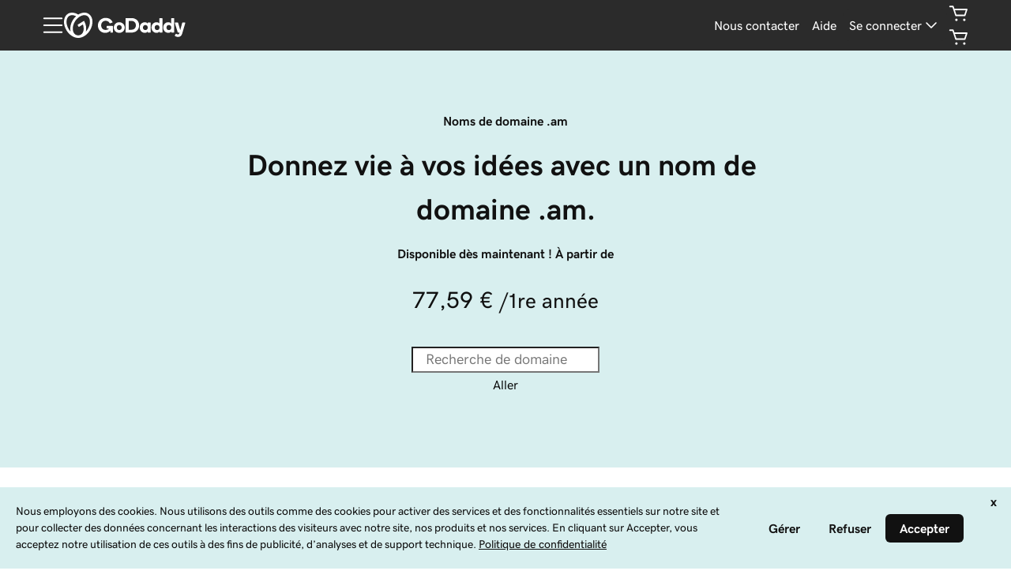

--- FILE ---
content_type: text/javascript
request_url: https://www.godaddy.com/storefront-assets/8160/_next/static/chunks/pages/ssr/%5B...slug%5D-8ec6487a9aa1f518.js
body_size: 241
content:
!function(t,n){"object"==typeof exports&&"object"==typeof module?module.exports=n():"function"==typeof define&&define.amd?define([],n):"object"==typeof exports?exports._N_E=n():t._N_E=n()}(self,function(){return(self.webpackChunk_N_E=self.webpackChunk_N_E||[]).push([[63],{35062:function(t,n,e){(window.__NEXT_P=window.__NEXT_P||[]).push(["/ssr/[...slug]",function(){return e(99744)}])},21708:function(t,n,e){"use strict";e.r(n),e.d(n,{__N_SSG:function(){return s}});var o=e(31549),u=e(16611),r=e(55594),f=e(1290),c=e(3342),i=e.n(c),a=e(11614),s=!0;n.default=function(t){let{contentNodes:n}=t.contentData,[e]=n;return(0,o.jsxs)(f.B7,{NextHead:i(),endpointPath:"/multibrand/api/swp-tokens",contentData:t.contentData,children:[(0,o.jsx)(a.E,{context:t.gaDataLayerContext}),(0,u.Ul)(e,r.oo)]})}},99744:function(t,n,e){"use strict";e.r(n),e.d(n,{__N_SSP:function(){return r}});var o=e(31549);e(83899);var u=e(21708),r=!0;n.default=function(t){return(0,o.jsx)(u.default,{...t})}}},function(t){return t.O(0,[774,259,126,888,179],function(){return t(t.s=35062)}),t.O()}])});